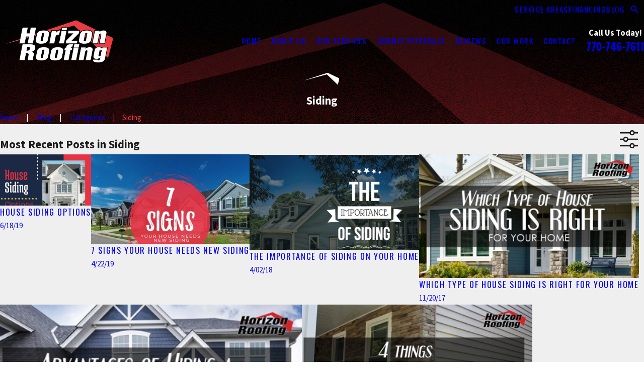

--- FILE ---
content_type: image/svg+xml; charset=utf-8
request_url: https://www.horizonroofs.com/cms/svg/site/lnqoawczim8.24.2601151731373.svg
body_size: 11808
content:
<?xml version="1.0" encoding="UTF-8" standalone="no"?>
<svg xmlns="http://www.w3.org/2000/svg" viewBox="0 0 24 24">
<style>
	g path { stroke: none; }
	g.root { display: none; }
	g.root:target { display: inline; }
	g line { stroke: black; }
	g circle { stroke: black; }
	g polyline { stroke: black; }
</style>
<g class="root" id="01" data-name="01">
	<path d="M5.412 19.294c0-0.26-0.211-0.471-0.471-0.471s-0.471 0.211-0.471 0.471v1.411h-0.941c-0.78 0-1.411-0.633-1.411-1.411v-0.941c0-0.78 0.633-1.411 1.411-1.411h11.765l1.882 1.882l-1.882 1.882H5.412v-1.411Zm0-9.882C2.812 9.411 0.706 7.305 0.706 4.706S2.812 0 5.412 0s4.706 2.106 4.706 4.706-2.106 4.706-4.706 4.706Zm-0.376-3.953l1.417 1.878c0.086 0.114 0.216 0.193 0.37 0.193 0.26 0 0.471-0.211 0.471-0.471 0-0.106-0.041-0.199-0.101-0.277l-1.311-1.762V1.882c0-0.26-0.211-0.471-0.471-0.471s-0.471 0.211-0.471 0.471v3.293c0 0.103 0.033 0.202 0.095 0.283ZM23.294 0.941v22.118c0 0.52-0.422 0.941-0.941 0.941H6.353c-0.52 0-0.941-0.422-0.941-0.941v-1.411h10.272l2.824-2.824l-2.824-2.824H5.412v-5.647c3.118 0 5.647-2.529 5.647-5.647 0-1.965-1.005-3.694-2.529-4.706h13.822c0.52 0 0.941 0.422 0.941 0.941ZM9.648 11.059c0 0.39 0.316 0.706 0.706 0.706h2.824c0.39 0 0.706-0.316 0.706-0.706s-0.316-0.706-0.706-0.706h-2.824c-0.39 0-0.706 0.316-0.706 0.706Zm5.176 2.824c0-0.39-0.316-0.706-0.706-0.706h-3.765c-0.39 0-0.706 0.316-0.706 0.706s0.316 0.706 0.706 0.706h3.765c0.39 0 0.706-0.316 0.706-0.706Zm6.117-0.471c0-0.39-0.316-0.706-0.706-0.706-0.196 0-0.372 0.079-0.5 0.208l-1.382 1.383l-0.442-0.442c-0.128-0.128-0.305-0.208-0.5-0.208-0.39 0-0.706 0.316-0.706 0.706 0 0.195 0.079 0.372 0.208 0.5l0.94 0.94c0.128 0.128 0.305 0.208 0.5 0.208s0.372-0.079 0.5-0.208l1.881-1.881c0.128-0.128 0.208-0.305 0.208-0.5Zm-3.765-8.235c0-0.518 0.528-0.941 1.176-0.941 0.553 0 1.113 0.281 1.176 0.706 0.058 0.385 0.316 0.706 0.706 0.706s0.706-0.305 0.706-0.706c0-0.931-0.839-1.759-1.882-2.027v-0.327c0-0.39-0.316-0.706-0.706-0.706s-0.706 0.316-0.706 0.706v0.327c-1.085 0.28-1.882 1.187-1.882 2.262 0 1.297 1.16 2.353 2.588 2.353 0.649 0 1.176 0.422 1.176 0.941s-0.528 0.941-1.176 0.941c-0.553 0-1.113-0.281-1.176-0.706-0.058-0.385-0.316-0.706-0.706-0.706s-0.706 0.305-0.706 0.706c0 0.931 0.839 1.759 1.882 2.027v0.327c0 0.39 0.316 0.706 0.706 0.706s0.706-0.316 0.706-0.706v-0.327c1.085-0.28 1.882-1.187 1.882-2.262 0-1.297-1.16-2.353-2.588-2.353-0.649 0-1.176-0.422-1.176-0.941Z" />
</g>
<g class="root" id="02" data-name="02">
	<path d="M23.999 23.49c0 0.282-0.219 0.501-0.501 0.501H0.579c-0.188 0-0.36-0.11-0.454-0.282-0.078-0.172-0.063-0.375 0.063-0.532L14.049 6.015c0.172-0.203 0.501-0.235 0.704-0.078 0 0 0 0 0 0l0.595-0.735s-0.047-0.125-0.047-0.203c0-0.282 0.219-0.501 0.501-0.501s0.501 0.219 0.501 0.501h1.001c0-0.282 0.219-0.501 0.501-0.501h5.695c0.282 0 0.501 0.219 0.501 0.501s-0.219 0.501-0.501 0.501v1.502h-3.348l1.095-1.502l0.156-0.203c0.063-0.094 0.094-0.188 0.094-0.297 0-0.156-0.063-0.313-0.203-0.407-0.219-0.156-0.532-0.11-0.704 0.11l-0.219 0.297l-0.36 0.501l-1.095 1.502h-5.413c-0.282 0-0.501 0.219-0.501 0.501 0 0.156 0.063 0.282 0.172 0.375 0.094 0.078 0.203 0.125 0.329 0.125h4.678l-1.831 2.503h-5.351c-0.282 0-0.501 0.219-0.501 0.501 0 0.063 0 0.11 0.031 0.156 0.063 0.172 0.203 0.297 0.375 0.329 0.031 0 0.063 0 0.094 0h4.615l-0.516 0.704c-0.156 0.219-0.11 0.532 0.11 0.704 0.094 0.063 0.188 0.094 0.297 0.094 0.156 0 0.313-0.078 0.407-0.203l0.954-1.299h1.486l1.439 1.08l-1.69 1.924h-10.075s-0.141 0-0.203 0.047c-0.141 0.063-0.25 0.203-0.282 0.36 0 0.031 0 0.063 0 0.094 0 0.172 0.094 0.329 0.235 0.422 0.078 0.047 0.172 0.078 0.266 0.078h9.198l-0.595 0.673c-0.172 0.203-0.156 0.501 0.016 0.688l0.501 0.501c0.094 0.094 0.219 0.141 0.36 0.141s0.25-0.047 0.36-0.141c0.188-0.188 0.188-0.516 0-0.704l-0.172-0.172l0.86-0.97h4.96v3.505H4.021c-0.282 0-0.501 0.219-0.501 0.501 0 0.094 0.031 0.188 0.078 0.266 0.094 0.141 0.25 0.235 0.422 0.235h8.948l-0.86 1.205c-0.156 0.219-0.11 0.532 0.125 0.704 0.094 0.063 0.188 0.094 0.282 0.094 0.156 0 0.313-0.078 0.407-0.203l0.469-0.657l0.782 0.735c0.094 0.094 0.219 0.141 0.344 0.141 0.141 0 0.266-0.047 0.36-0.156 0.188-0.203 0.172-0.516-0.031-0.704l-0.892-0.829l0.219-0.313h9.324v3.004h0c0.266 0 0.485 0.235 0.485 0.501Zm-4.584-8.995h4.083v-3.004h-3.505l0.798 0.595c0.11 0.078 0.188 0.203 0.203 0.344 0 0.141-0.031 0.282-0.125 0.375l-1.455 1.674Zm4.083-6.492h-4.083l-1.831 2.503h5.914v-2.503ZM0.016 5.751C0.016 2.59 2.598 0.009 5.758 0.009s5.742 2.581 5.742 5.742c0 1.22-0.391 2.347-1.033 3.286 0 0.016-0.031 0.047-0.047 0.063-0.078 0.11-0.156 0.203-0.235 0.313-0.031 0.047-0.078 0.094-0.11 0.125-0.047 0.063-0.11 0.11-0.156 0.172-0.031 0.031-0.063 0.078-0.094 0.11-0.031 0.031-0.078 0.063-0.11 0.11-0.047 0.047-0.094 0.094-0.156 0.141-0.047 0.047-0.094 0.078-0.141 0.125-0.094 0.078-0.188 0.156-0.297 0.219-0.031 0.016-0.047 0.031-0.078 0.047-0.939 0.657-2.065 1.048-3.301 1.048-3.176 0-5.742-2.581-5.742-5.742Zm8.166-0.156s0-0.156 0-0.235c-0.047-0.595-0.313-1.158-0.735-1.58-0.469-0.469-1.064-0.688-1.737-0.673l1.236 1.236c0.125 0.125 0.172 0.297 0.125 0.469l-0.36 1.486c-0.047 0.188-0.203 0.329-0.391 0.375l-1.533 0.313c-0.156 0.031-0.329-0.016-0.454-0.141l-1.173-1.173c-0.031 0.657 0.203 1.267 0.673 1.737 0.438 0.438 1.001 0.688 1.58 0.735 0.219 0.016 0.438 0 0.657-0.031 0.516-0.078 1.001-0.313 1.392-0.72 0.375-0.375 0.626-0.86 0.704-1.392 0.016-0.141 0.031-0.282 0.031-0.422Zm-7.18 0.156c0 2.613 2.128 4.741 4.741 4.741 0.485 0 0.939-0.078 1.392-0.203l-1.158-1.158c-0.125 0-0.235 0.016-0.36 0.016-0.907 0-1.831-0.344-2.519-1.048-0.939-0.939-1.22-2.284-0.735-3.614 0.063-0.156 0.188-0.282 0.36-0.313 0.172-0.031 0.344 0 0.469 0.141l1.643 1.643l0.97-0.203l0.219-0.907l-1.69-1.69c-0.125-0.125-0.172-0.297-0.141-0.469 0.031-0.172 0.156-0.297 0.313-0.36 1.33-0.485 2.675-0.203 3.614 0.735 0.673 0.673 1.033 1.565 1.033 2.519 0 0.125 0 0.25-0.016 0.36l1.142 1.142c0.125-0.422 0.203-0.876 0.203-1.346 0-2.613-2.128-4.741-4.741-4.741S1.017 3.138 1.017 5.751Z" />
</g>
<g class="root" id="03" data-name="03">
	<path d="M1.156 9.181c0-0.281 0.219-0.5 0.5-0.5 0 0 0 0 0 0 0.281 0 0.5 0.219 0.5 0.5s-0.219 0.5-0.5 0.5c0 0 0 0 0 0-0.281 0-0.5-0.219-0.5-0.5Zm22.766 14.319c0 0.281-0.219 0.5-0.5 0.5H0.547c-0.187 0-0.375-0.109-0.453-0.281-0.078-0.172-0.062-0.375 0.062-0.531l0.859-1.062l0.422-2.717l-0.281-4.356v-2.03s0 0 0-0.016v-1.827c0-0.281 0.219-0.5 0.5-0.5 0 0 0 0 0 0 0.281 0 0.5 0.219 0.5 0.5v1.358h3.81v-0.625l-1.78-1.249c-0.796-0.422-1.202-1.312-1.015-2.186l0.312-1.53c0.062-0.265 0.312-0.437 0.593-0.39 0.203 0.047 0.344 0.203 0.39 0.39 0 0.062 0 0.125 0 0.203l-0.312 1.53c-0.094 0.453 0.109 0.906 0.531 1.109 0.016 0 0.047 0.016 0.062 0.031l1.233 0.859l0.5 0.344l0.5 0.344l1.733 1.218l0.078 0.047c0.172 0.062 0.375 0.016 0.5-0.094 0.047-0.047 0.094-0.094 0.125-0.156 0.094-0.187 0.047-0.406-0.094-0.546-0.047-0.047-0.094-0.078-0.156-0.109-0.031 0-0.047-0.031-0.062-0.047 0 0-0.031 0-0.047-0.031l-2.092-1.718l-0.5-0.406l-0.359-0.297s-0.094-0.109-0.125-0.172c-0.031-0.062-0.047-0.141-0.047-0.234l0.047-2.217v-0.109c0-0.515-0.484-0.999-0.999-0.999l-0.156-0.031l-1.405-0.468c-0.187 0.031-0.515 0.219-0.765 0.515-0.297 0.328-0.5 0.765-0.484 0.968v0.656c0 0.281-0.219 0.5-0.5 0.5 0 0 0 0 0 0-0.281 0-0.5-0.219-0.5-0.5v-0.64c0-0.546 0.25-1.093 0.734-1.639 0.484-0.515 0.952-0.796 1.452-0.843-0.141-0.5-0.109-1.046 0.094-1.546 0.047-0.125 0.109-0.234 0.172-0.344-0.062-0.125-0.062-0.265 0-0.406l0.187-0.468c0.203-0.5 0.578-0.874 1.077-1.093 0.484-0.203 1.031-0.219 1.53 0l0.468 0.187c0.874 0.344 1.109 1.093 0.718 2.217l0.203 0.468c0.078 0.187 0.031 0.406-0.109 0.546-0.094 0.094-0.219 0.156-0.359 0.156-0.016 0-0.047 0-0.062 0-0.031 0.078-0.047 0.172-0.078 0.25-0.172 0.437-0.468 0.812-0.843 1.077 0.39 0.359 0.64 0.89 0.656 1.452h0v2.123l2.67 2.186c0.109 0.062 0.219 0.125 0.297 0.203l4.044-5.012c0.172-0.203 0.5-0.234 0.703-0.078 0 0 0 0 0 0l0.593-0.734s-0.047-0.125-0.047-0.203c0-0.281 0.219-0.5 0.5-0.5s0.5 0.219 0.5 0.5h0.999c0-0.281 0.219-0.5 0.5-0.5h5.683c0.281 0 0.5 0.219 0.5 0.5s-0.219 0.5-0.5 0.5v1.499h-3.341l1.093-1.499l0.156-0.203c0.062-0.094 0.094-0.187 0.094-0.297 0-0.156-0.062-0.312-0.203-0.406-0.219-0.156-0.531-0.109-0.703 0.109l-0.219 0.297l-0.359 0.5l-1.093 1.499h-5.402c-0.281 0-0.5 0.219-0.5 0.5 0 0.156 0.062 0.281 0.172 0.375 0.094 0.078 0.203 0.125 0.328 0.125h4.669l-1.827 2.498h-5.34c-0.281 0-0.5 0.219-0.5 0.5 0 0.062 0 0.109 0.031 0.156 0.062 0.172 0.203 0.297 0.375 0.328 0.031 0 0.062 0 0.094 0h4.606l-0.515 0.703c-0.156 0.219-0.109 0.531 0.109 0.703 0.094 0.062 0.187 0.094 0.297 0.094 0.156 0 0.312-0.078 0.406-0.203l0.952-1.296h6.636v2.998h-10.774l0.141 0.141c0.187 0.187 0.187 0.515 0 0.703-0.094 0.094-0.219 0.141-0.359 0.141s-0.25-0.047-0.359-0.141l-0.859-0.859h-3.279s-0.141 0.016-0.203 0.047c-0.141 0.062-0.25 0.203-0.281 0.359 0 0.031 0 0.062 0 0.094 0 0.172 0.094 0.328 0.234 0.422 0.078 0.047 0.172 0.078 0.265 0.078h15.459v3.497H8.276c0.016 0.203 0.031 0.531 0.047 0.999h15.1v2.998c0.281 0 0.5 0.219 0.5 0.5ZM6.309 3.404l-1.811-0.734s-0.078 0.141-0.109 0.219c-0.125 0.328-0.141 0.671-0.047 0.968 0.094 0.265 0.265 0.468 0.5 0.562 0.234 0.094 0.5 0.078 0.749-0.062 0.281-0.141 0.5-0.406 0.64-0.718 0.031-0.078 0.062-0.156 0.078-0.234Zm-1.796 14.413l0.234-0.297l-0.234-0.937v1.233Zm0.749 2.202v-0.531s-0.125-0.468-0.125-0.468h-0.625s0 0.047 0 0.062l-0.047 0.375l-0.078 0.546h0.89Zm2.014-5.637l0.796-0.984l-1.109-0.781v0.359l0.312 1.405Zm10.243-3.841h5.902v-2.498h-4.075l-1.827 2.498Z" />
</g>
<g class="root" id="10" data-name="10">
	<path d="M23.498 22.789h-6.235c0.173 0 0.33-0.094 0.424-0.251l0.157-0.251l0.298-0.503l1.806-3.016h3.534v3.016c0.283 0 0.503 0.22 0.503 0.503s-0.22 0.503-0.503 0.503Zm-2.937-5.01h2.937v-4.021h-0.534l-2.403 4.021Zm-0.314-10.036l-0.722 1.005h3.989v3.063c-0.236-0.11-0.503-0.031-0.644 0.188l-0.455 0.754h-5.811l-0.722 1.005h5.937l-2.403 4.021h-6.439l-0.581 0.801s-0.063 0.079-0.11 0.11c-0.031 0.031-0.063 0.063-0.094 0.094h6.644l-1.806 3.016l-0.141 0.236c-0.047 0.079-0.063 0.173-0.063 0.251 0 0.173 0.079 0.33 0.236 0.424 0.079 0.047 0.173 0.079 0.251 0.079H0.489c-0.188 0-0.361-0.11-0.44-0.267-0.079-0.173-0.063-0.377 0.047-0.518l2.01-2.749c-0.942-0.204-1.665-1.225-1.665-2.466 0-1.382 0.895-2.513 2.01-2.513h3.283L14.027 2.843l1.037-1.429c0.094-0.126 0.251-0.204 0.408-0.204h8.026c0.141 0 0.267 0.047 0.361 0.141 0.094 0.094 0.141 0.22 0.141 0.361v0.691c0 0.11-0.031 0.204-0.094 0.298l-0.408 0.565v4.476h-3.251Zm-11.292 9.031c0-0.565 0.157-1.084 0.408-1.508H2.421c-0.55 0-1.005 0.691-1.005 1.508s0.455 1.508 1.005 1.508h6.926c-0.079-0.126-0.141-0.267-0.204-0.408 0-0.031-0.031-0.063-0.031-0.094-0.11-0.314-0.173-0.644-0.173-1.005Zm3.016 0c0-0.55-0.204-1.037-0.503-1.288-0.141-0.126-0.314-0.204-0.503-0.204s-0.346 0.079-0.503 0.204c-0.298 0.267-0.503 0.754-0.503 1.288 0 0.377 0.094 0.738 0.267 1.005 0.063 0.11 0.141 0.22 0.236 0.298 0.141 0.126 0.314 0.204 0.503 0.204s0.346-0.079 0.503-0.204c0.094-0.079 0.173-0.173 0.236-0.298 0.157-0.267 0.267-0.628 0.267-1.005Z" />
	<path d="M23.498 22.789h-6.235c0.173 0 0.33-0.094 0.424-0.251l0.157-0.251l0.298-0.503l1.806-3.016h3.534v3.016c0.283 0 0.503 0.22 0.503 0.503s-0.22 0.503-0.503 0.503Zm-2.937-5.01h2.937v-4.021h-0.534l-2.403 4.021Zm-0.314-10.036l-0.722 1.005h3.989v3.063c-0.236-0.11-0.503-0.031-0.644 0.188l-0.455 0.754h-5.811l-0.722 1.005h5.937l-2.403 4.021h-6.439l-0.581 0.801s-0.063 0.079-0.11 0.11c-0.031 0.031-0.063 0.063-0.094 0.094h6.644l-1.806 3.016l-0.141 0.236c-0.047 0.079-0.063 0.173-0.063 0.251 0 0.173 0.079 0.33 0.236 0.424 0.079 0.047 0.173 0.079 0.251 0.079H0.489c-0.188 0-0.361-0.11-0.44-0.267-0.079-0.173-0.063-0.377 0.047-0.518l2.01-2.749c-0.942-0.204-1.665-1.225-1.665-2.466 0-1.382 0.895-2.513 2.01-2.513h3.283L14.027 2.843l1.037-1.429c0.094-0.126 0.251-0.204 0.408-0.204h8.026c0.141 0 0.267 0.047 0.361 0.141 0.094 0.094 0.141 0.22 0.141 0.361v0.691c0 0.11-0.031 0.204-0.094 0.298l-0.408 0.565v4.476h-3.251Zm-11.292 9.031c0-0.565 0.157-1.084 0.408-1.508H2.421c-0.55 0-1.005 0.691-1.005 1.508s0.455 1.508 1.005 1.508h6.926c-0.079-0.126-0.141-0.267-0.204-0.408 0-0.031-0.031-0.063-0.031-0.094-0.11-0.314-0.173-0.644-0.173-1.005Zm3.016 0c0-0.55-0.204-1.037-0.503-1.288-0.141-0.126-0.314-0.204-0.503-0.204s-0.346 0.079-0.503 0.204c-0.298 0.267-0.503 0.754-0.503 1.288 0 0.377 0.094 0.738 0.267 1.005 0.063 0.11 0.141 0.22 0.236 0.298 0.141 0.126 0.314 0.204 0.503 0.204s0.346-0.079 0.503-0.204c0.094-0.079 0.173-0.173 0.236-0.298 0.157-0.267 0.267-0.628 0.267-1.005Z" />
</g>
<g class="root" id="11" data-name="11">
	<path d="M23.498 22.997v-3.507H11.006H10.505H10.004H8.501c-0.282 0-0.501-0.219-0.501-0.501c0-0.282 0.219-0.501 0.501-0.501h1.503h0.501h0.501h12.508V14.497h-7.499H15.499H14.998H13.996c-0.282 0-0.501-0.219-0.501-0.501c0-0.282 0.219-0.501 0.501-0.501h1.002H15.499h0.501h7.499V9.503h-4.994c-0.282 0-0.501-0.219-0.501-0.501c0-0.282 0.219-0.501 0.501-0.501h4.994V1.206l0.36-0.36c0.188-0.188 0.188-0.517 0-0.704c-0.188-0.188-0.517-0.188-0.704 0l-4.618 4.618c-0.094 0.094-0.141 0.219-0.141 0.36c0 0.141 0.047 0.266 0.141 0.36c0 0 0 0 0 0l-0.704 0.704c0 0 0 0 0 0c-0.188-0.188-0.517-0.188-0.704 0c-0.188 0.188-0.188 0.517 0 0.704l0 0l-0.704 0.704c0 0 0 0 0 0c-0.11-0.11-0.266-0.157-0.407-0.141V4.494c0.282 0 0.501-0.219 0.501-0.501V2.005c0-0.282-0.219-0.501-0.501-0.501H3.507c-0.282 0-0.501 0.219-0.501 0.501v2.004c0 0.282 0.219 0.501 0.501 0.501v3.507v4.008v4.008v3.788l-3.35 3.35C0.001 23.295-0.046 23.514 0.048 23.686c0.078 0.188 0.25 0.313 0.454 0.313h22.997c0.282 0 0.501-0.219 0.501-0.501C23.999 23.232 23.78 22.997 23.498 22.997zM11.789 11.507H11.507H8.501V8.501h3.006h3.287L11.789 11.507zM8 7.499H4.494V4.494h6.497v3.006H8zM4.008 2.506H15.499v1.002H11.507H4.008V2.506zM4.494 15.499V12.493h3.507H10.802L7.797 15.499H4.494z" />
</g>
<g class="root" id="arrow_down" data-name="arrow down">
	<path d="M12 18.4l12-12.8h-24Z" />
</g>
<g class="root" id="arrow_left" data-name="arrow-left">
	<path d="M3.122 11.4l20.842-0.111L24 12.971H3.485l5.738 5.887l-1.271 1.305L0 12.035L1.267 10.73l6.681-6.893l1.271 1.305Z" />
</g>
<g class="root" id="arrow_right" data-name="arrow-right">
	<path d="M20.875 11.403l-20.839-0.111L0 12.974H20.513l-5.737 5.886L16.049 20.159l7.951-8.122l-1.271-1.304L16.049 3.841l-1.271 1.304Z" />
</g>
<g class="root" id="blog_menu" data-name="blog menu">
	<path d="M16.285 0.001a3.434 3.434 0 0 0-3.304 2.571H0V4.286H12.981a3.409 3.409 0 0 0 6.609 0H24V2.572H19.59A3.434 3.434-1.715 0 0 16.285 0.001Zm0 1.714a1.714 1.714 0 1 1-1.714 1.714A1.702 1.702-1.715 0 1 16.285 1.715ZM7.714 8.572a3.434 3.434 0 0 0-3.304 2.571H0v1.714H4.41a3.409 3.409 0 0 0 6.609 0H24V11.143H11.018A3.434 3.434-1.715 0 0 7.714 8.572Zm0 1.714a1.714 1.714 0 1 1-1.714 1.714A1.702 1.702-1.715 0 1 7.714 10.286Zm8.571 6.857a3.434 3.434 0 0 0-3.304 2.571H0v1.714H12.981a3.409 3.409 0 0 0 6.609 0H24V19.715H19.59A3.434 3.434-1.715 0 0 16.285 17.143Zm0 1.714a1.714 1.714 0 1 1-1.714 1.714A1.702 1.702-1.715 0 1 16.285 18.858Z" />
</g>
<g class="root" id="btn_v2_icon" data-name="btn v2 icon">
	<path d="M20.875 11.403l-20.839-0.111L0 12.974H20.513l-5.737 5.886L16.049 20.159l7.951-8.122l-1.271-1.304L16.049 3.841l-1.271 1.304Z" />
</g>
<g class="root" id="close" data-name="close">
	<path d="M3.524 3.524c-4.699 4.699-4.699 12.253 0 16.952s12.253 4.699 16.952 0s4.699-12.253 0-16.952C15.777-1.175 8.222-1.175 3.524 3.524zM16.238 9.42L13.658 12l2.58 2.58c0.461 0.461 0.461 1.198 0.092 1.658c-0.461 0.461-1.198 0.461-1.658 0.092c0 0 0 0-0.092-0.092L12 13.658l-2.58 2.58c-0.461 0.461-1.198 0.461-1.658-0.092C7.393 15.685 7.393 15.04 7.762 14.579l2.58-2.58l-2.58-2.58C7.301 8.959 7.301 8.222 7.762 7.762c0.461-0.461 1.198-0.461 1.658-0.092c0 0 0 0 0.092 0.092l2.58 2.58l2.58-2.58c0.461-0.461 1.198-0.461 1.658-0.092C16.698 8.13 16.698 8.867 16.238 9.42C16.238 9.42 16.238 9.42 16.238 9.42L16.238 9.42z" />
</g>
<g class="root" id="experience" data-name="experience">
	<path d="M7.071 13.284c2.739 0 4.928-2.143 4.928-4.905l1.063-0.392c0.579-0.434 0.307-0.23 1.221-0.913 0.536-0.408 0.638-0.826 0.943-1.594-0.506 0.328-0.763 0.519-1.256 0.519-0.339 0-0.652-0.107-0.904-0.296l-1.535 0.567c-0.786-1.677-2.485-2.842-4.461-2.842-2.721 0-4.928 2.207-4.928 4.928s2.197 4.928 4.928 4.928Zm4.068-4.714c-0.11 2.141-1.883 3.857-4.068 3.857-0.501 0-0.981-0.09-1.427-0.257l-2.215-3.6h7.71Zm1.212 2.143c-0.861 1.925-2.747 3.279-4.915 3.416l3.279 6.012h12.428l-5.142-9.428h-5.649Zm7.145 5.944c-0.068 0.039-0.137 0.056-0.21 0.056-0.15 0-0.296-0.081-0.374-0.218l-2.144-3.858c-0.116-0.21-0.043-0.467 0.163-0.583 0.21-0.116 0.471-0.043 0.583 0.168l2.144 3.858c0.116 0.206 0.043 0.467-0.163 0.578Zm-13.659-2.653l-3.347 6.137H0.428l3.712-6.802c0.519 0.308 1.092 0.536 1.697 0.664Zm0.759 0.382l3.69 6.759v2.855H3.427v-3.857l3.167-5.756Zm4.547 6.612h10.714v2.999h-10.714v-2.999Zm2.143-16.53c0-0.184 0.079-0.381 0.232-0.512l1.73-1.669c0.667-0.643 1.468-1.002 2.482-1.002 0.429 0 1.127 0 1.674-0.546l0.739-0.739s2.572 0 3.429 2.143l-1.352 0.812c-0.507 0.304-0.877 0.792-1.033 1.363-0.919 3.372-3.565 4.682-5.264 4.682h-0.493c-0.541 0-1.054-0.246-1.392-0.669l0.762-0.572c0.413-0.309 0.732-0.727 0.923-1.206l0.475-1.187c0.063-0.155 0.089-0.3 0.089-0.431 0-0.389-0.258-0.65-0.629-0.65-0.111 0-0.225 0.034-0.327 0.103-0.271 0.181-0.828 0.551-1.062 0.683-0.091 0.051-0.194 0.071-0.294 0.071-0.377 0-0.687-0.296-0.687-0.674Z" />
</g>
<g class="root" id="flair" data-name="flair">
	<path class="fill-button" d="M24 11.813l-1.15 4.435L15.301 8.902L0 13.066L15.774 7.751l8.226 4.062Z" />
</g>
<g class="root" id="guarantee" data-name="guarantee">
	<path d="M24 6.858c0 0.106-0.016 0.213-0.049 0.318l-0.859 2.709l-2.033-0.635l0.847-2.711c0.143-0.459 0.567-0.752 1.024-0.752 0.106 0 0.213 0.016 0.318 0.049 0.459 0.143 0.752 0.567 0.752 1.023ZM4.714 15.642S0 13.928 0 8.786v-1.285c2.572 0 4.714-2.572 4.714-2.572 0 0 2.143 2.572 4.714 2.572v1.285c0 5.142-4.714 6.857-4.714 6.857Zm-0.429-2.999c0.203 0 0.389-0.071 0.535-0.187l2.572-2.143c0.196-0.157 0.322-0.399 0.322-0.67 0-0.474-0.384-0.857-0.857-0.857-0.203 0-0.389 0.071-0.535 0.187l-1.973 1.664l-0.743-0.743c-0.155-0.155-0.369-0.251-0.606-0.251-0.474 0-0.857 0.384-0.857 0.857 0 0.237 0.096 0.451 0.251 0.606 0 0 1.285 1.285 1.285 1.285 0.155 0.155 0.369 0.251 0.606 0.251Zm17.143 0.429c-0.384 0-0.71 0.253-0.819 0.6l-2.143 6.857c-0.025 0.081-0.039 0.167-0.039 0.256 0 0.474 0.384 0.857 0.857 0.857 0.384 0 0.71-0.253 0.819-0.6l2.143-6.857c0.025-0.081 0.039-0.167 0.039-0.256 0-0.474-0.384-0.857-0.857-0.857Zm-0.305-6.788l-5.07 16.238c-0.078 0.248-0.307 0.407-0.553 0.407-0.057 0-0.115-0.009-0.172-0.027l-12.349-3.865c-0.248-0.078-0.408-0.3-0.408-0.553 0-0.058 0.009-0.117 0.027-0.175l0.742-2.379c0.392 0.227 0.762 0.401 1.08 0.517l0.293 0.106l0.293-0.106c0.683-0.249 1.594-0.748 2.467-1.513l3.698 1.11c0.058 0.018 0.121 0.027 0.185 0.027 0.355 0 0.643-0.288 0.643-0.643 0-0.291-0.193-0.536-0.458-0.616l-3.067-0.92c0.442-0.541 0.837-1.164 1.147-1.873 0.074 0.075 0.161 0.137 0.265 0.168l4.286 1.285c0.058 0.018 0.121 0.027 0.185 0.027 0.355 0 0.643-0.288 0.643-0.643 0-0.291-0.193-0.536-0.458-0.616l-4.286-1.285c-0.058-0.018-0.121-0.027-0.185-0.027-0.024 0-0.047 0.004-0.071 0.007 0.178-0.658 0.285-1.371 0.285-2.15v-0.041c0.011 0.004 0.019 0.011 0.029 0.014l5.571 1.714c0.058 0.018 0.121 0.027 0.185 0.027 0.355 0 0.643-0.288 0.643-0.643 0-0.291-0.193-0.536-0.458-0.616l-5.571-1.714c-0.058-0.018-0.121-0.027-0.185-0.027-0.076 0-0.147 0.015-0.214 0.039v-0.897h-0.857c-1.073 0-2.089-0.568-2.835-1.135l0.705-2.258C7.716 1.912 8.947 1.071 10.285 1.071c0.296 0 0.598 0.051 0.895 0.143l11.911 3.724c-0.35-0.024-0.702 0.044-1.021 0.21-0.456 0.239-0.792 0.642-0.947 1.133Zm-7.41 13.431c0-0.592-0.479-1.071-1.071-1.071s-1.071 0.479-1.071 1.071 0.479 1.071 1.071 1.071 1.071-0.479 1.071-1.071Zm2.999-3.857c0-0.355-0.288-0.643-0.643-0.643-0.144 0-0.278 0.048-0.385 0.128l-1.269 0.951s-0.463-0.463-0.463-0.463c-0.117-0.116-0.277-0.188-0.455-0.188-0.355 0-0.643 0.288-0.643 0.643 0 0.178 0.072 0.338 0.188 0.455l0.857 0.857c0.117 0.116 0.277 0.188 0.455 0.188 0.144 0 0.278-0.048 0.385-0.128l1.714-1.285c0.157-0.118 0.257-0.304 0.257-0.514Zm0.857-9.428c0-0.291-0.193-0.536-0.458-0.616l-4.286-1.285c-0.058-0.018-0.121-0.027-0.185-0.027-0.355 0-0.643 0.288-0.643 0.643 0 0.291 0.193 0.536 0.458 0.616l4.286 1.285c0.058 0.018 0.121 0.027 0.185 0.027 0.355 0 0.643-0.288 0.643-0.643Z" />
</g>
<g class="root" id="menu" data-name="menu">
	<path d="M0 2.634v2.927H24v-2.927Zm0 7.902v2.927H24V10.537Zm0 7.902v2.927H24v-2.927Z" />
</g>
<g class="root" id="phone" data-name="phone">
	<path d="M6.407 0.948L8.464 5.07a1.715 1.715 0 0 1-0.322 1.98c-0.56 0.56-1.208 1.208-1.664 1.673a1.709 1.709 0 0 0-0.295 2.01l0.013 0.023a20.558 20.558 0 0 0 3.12 3.952a20.6 20.6 0 0 0 3.926 3.108l0.026 0.016a1.713 1.713 0 0 0 2.014-0.304l1.667-1.667a1.715 1.715 0 0 1 1.98-0.322l4.121 2.06a1.715 1.715 0 0 1 0.948 1.533V22.282A1.712 1.712-7.494 0 1 21.83 23.938a32.41 32.41 0 0 1-13.996-7.764A32.422 32.422-7.494 0 1 0.065 2.173A1.712 1.712-7.494 0 1 1.722 0h3.152a1.715 1.715 0 0 1 1.533 0.948Z" />
</g>
<g class="root" id="plus" data-name="plus">
	<path d="M12 0A12 12-9.23 1 0 24 12A12.006 12.006-9.23 0 0 12 0Zm4.818 13.164H13.164v3.654a1.164 1.164 0 1 1-2.327 0V13.164H7.183a1.164 1.164 0 0 1 0-2.327h3.654V7.183a1.164 1.164 0 1 1 2.327 0v3.654h3.654a1.164 1.164 0 1 1 0 2.327Z" />
</g>
<g class="root" id="residential_commercial" data-name="residential_commercial">
	<path d="M23.294 14.119c0 0.52-0.421 0.941-0.941 0.941s-0.941-0.421-0.941-0.941 0.421-0.941 0.941-0.941 0.941 0.421 0.941 0.941Zm-0.941-4.236c-0.52 0-0.941 0.421-0.941 0.941s0.421 0.941 0.941 0.941 0.941-0.421 0.941-0.941-0.421-0.941-0.941-0.941Zm-0.941-2.353c0 0.52 0.421 0.941 0.941 0.941s0.941-0.421 0.941-0.941-0.421-0.941-0.941-0.941-0.941 0.422-0.941 0.941Zm-19.764 0c0.085 0 0.172-0.012 0.258-0.036L21.669 1.847c0.5-0.143 0.79-0.662 0.648-1.163-0.143-0.5-0.666-0.789-1.163-0.648L1.39 5.683c-0.5 0.143-0.79 0.662-0.648 1.163 0.118 0.414 0.495 0.684 0.904 0.684Zm21.647 15.529c0 0.52-0.422 0.941-0.941 0.941H1.647c-0.52 0-0.941-0.422-0.941-0.941s0.422-0.941 0.941-0.941h1.882V8.001l16.941-4.832v18.95h1.882c0.52 0 0.941 0.421 0.941 0.941ZM9.177 11.294h1.882v-2.824h-1.882v2.824Zm-2.353 0.941v6.589h3.765v-6.589h-3.765Zm-0.471-0.941h1.882v-2.824h-1.882v2.824Zm5.647 8.471H5.412v2.353h6.589v-2.353Zm3.765-7.529h-1.882v2.824h1.882v-2.824Zm0-3.765h-1.882v2.824h1.882v-2.824Zm2.824 3.765h-1.882v2.824h1.882v-2.824Zm0-3.765h-1.882v2.824h1.882v-2.824Z" />
</g>
<g class="root" id="scroll_left" data-name="scroll-left">
	<path d="M3.122 11.4l20.842-0.111L24 12.971H3.485l5.738 5.887l-1.271 1.305L0 12.035L1.267 10.73l6.681-6.893l1.271 1.305Z" />
</g>
<g class="root" id="scroll_right" data-name="scroll-right">
	<path d="M20.875 11.403l-20.839-0.111L0 12.974H20.513l-5.737 5.886L16.049 20.159l7.951-8.122l-1.271-1.304L16.049 3.841l-1.271 1.304Z" />
</g>
<g class="root" id="search" data-name="search">
	<path d="M2.771 8.945a6.153 6.153 0 1 1 1.802 4.376A5.954 5.954-858.836 0 1 2.771 8.945Zm13.317 6.177l-0.384-0.384a8.546 8.546 0 0 0 2.124-5.792a8.69 8.69 0 0 0-2.574-6.338a8.524 8.524 0 0 0-6.306-2.606a8.9 8.9 0 0 0-8.947 8.945a8.521 8.521 0 0 0 2.607 6.306a8.681 8.681 0 0 0 6.338 2.574a8.546 8.546 0 0 0 5.792-2.123l0.384 0.384v1.094l6.818 6.818l2.06-2.06l-6.818-6.818Z" />
</g>
<g class="root" id="services_areas" data-name="services_areas">
	<path d="M6.122 5.877c0 3.919 5.877 9.796 5.877 9.796 0 0 5.877-5.877 5.877-9.796 0-3.245-2.632-5.877-5.877-5.877s-5.877 2.632-5.877 5.877Zm5.877-2.449c1.353 0 2.449 1.096 2.449 2.449s-1.096 2.449-2.449 2.449-2.449-1.096-2.449-2.449 1.096-2.449 2.449-2.449Zm-5.877 12.245S0.245 9.796 0.245 5.877C0.245 2.632 2.877 0 6.122 0c0.66 0 1.292 0.113 1.884 0.314-1.097 0.79-1.949 1.892-2.428 3.179-1.091 0.248-1.906 1.218-1.906 2.384s0.84 2.172 1.958 2.399c0.615 1.664 1.721 3.364 2.8 4.779-1.232 1.54-2.31 2.617-2.31 2.617Zm14.8-1.219c-1.048 1.249-2.13 2.383-3.045 3.298-0.942-0.944-1.694-1.661-2.932-3.139-1.181 1.408-1.931 2.124-2.945 3.139-1.043-1.043-1.777-1.745-2.945-3.139-1.246 1.488-2.008 2.215-2.932 3.139-0.896-0.897-1.953-2.002-2.982-3.221L0.3 22.702C0.262 22.808 0.245 22.915 0.245 23.02c-0.002 0.521 0.419 0.98 0.979 0.98h21.553c0.551 0 0.98-0.452 0.978-0.98 0-0.06-0.007-0.121-0.018-0.183l-2.815-8.383Zm-12.841 7.587c-0.541 0-0.98-0.439-0.98-0.98s0.439-0.98 0.98-0.98 0.98 0.438 0.98 0.98-0.439 0.98-0.98 0.98Zm3.919 0c-0.541 0-0.98-0.439-0.98-0.98s0.439-0.98 0.98-0.98 0.98 0.438 0.98 0.98-0.439 0.98-0.98 0.98Zm3.919 0c-0.541 0-0.98-0.439-0.98-0.98s0.439-0.98 0.98-0.98 0.98 0.438 0.98 0.98-0.439 0.98-0.98 0.98Zm0.074-21.727c0.592-0.2 1.224-0.314 1.884-0.314 3.245 0 5.877 2.632 5.877 5.877 0 3.919-5.877 9.796-5.877 9.796 0 0-1.077-1.079-2.31-2.617 1.08-1.415 2.186-3.114 2.8-4.779 1.117-0.227 1.958-1.215 1.958-2.399s-0.815-2.135-1.906-2.384c-0.479-1.287-1.332-2.39-2.428-3.179Z" />
</g>
<g class="root" id="skilled_roofers" data-name="skilled_roofers">
	<path d="M16.146 3.382c-0.218-0.327-0.436-0.763-0.436-1.199 0-0.873 0.436-1.308 0.436-1.308 0.436 0.436 1.308 1.308 2.818 1.308h0.672c1.205 0 2.182 0.977 2.182 2.182v1.963c0 1.155-0.691 2.146-1.683 2.588l0.374 1.121s-0.436 0.436-1.308 0.436-1.308-0.436-1.308-0.436l0.327-0.984c-1.21-0.354-2.074-1.526-2.074-2.843v-2.826Zm-3.927-0.109C12.219 1.466 10.752 0 8.946 0c-1.248 0-2.103 0.669-2.546 1.22-0.192 0.238-0.425 0.437-0.685 0.592-0.463 0.275-0.915 0.324-0.915 0.784l7.013 2.204c0.262-0.466 0.406-0.956 0.406-1.528Zm-4.364 6.763c0.873 0 1.308-0.436 1.746-0.873v-0.877c0.562-0.35 1.01-0.889 1.221-1.571l0.376-1.195l-5.454-1.711l-0.376 1.205c-0.091 0.288-0.131 0.577-0.131 0.86 0 1.295 0.829 2.313 1.918 2.691l-0.173 1.035c0.25 0.25 0.484 0.436 0.873 0.436Zm2.099 0c-0.454 0.428-1.074 0.873-2.099 0.873-0.693 0-1.104-0.311-1.54-0.746-0.991 0.555-1.765 1.46-2.172 2.583l-0.598 1.654l-1.455-1.125c-0.186-0.127-0.395-0.184-0.609-0.184-0.649 0-1.044 0.478-1.044 1.032 0 0.335 0.113 0.611 0.37 0.828l1.707 1.569c0.353 0.327 0.807 0.497 1.265 0.497 0.41 0 0.737-0.101 1.06-0.319l0.398-0.266v7.567h6.546v-4.372c-0.349-0.03-0.55-0.126-1.308-0.379v0.825l-3.491 0.436v-6.546l3.491-0.436v1.824l1.025 0.384c0.174 0.07 0.283 0.236 0.283 0.41 0 0.253-0.206 0.436-0.436 0.436-0.052 0-0.105-0.009-0.152-0.026-0.148-0.048-1.209-0.349-1.209-0.349-0.105-0.039-0.21-0.061-0.314-0.061-0.529 0-0.943 0.375-0.943 0.969 0 0.371 0.244 0.698 0.602 0.834l2.278 0.759c0.096 0.03 0.24 0.057 0.371 0.057 0.624 0 1.112-0.485 1.112-1.125v-3.23c0-0.886-0.091-1.724-0.148-1.998-0.272-1.296-1.381-2.374-2.989-2.374Zm11.262 0.529c-0.573 0.545-1.247 0.781-2.016 0.781s-1.444-0.236-2.016-0.781c-1.644 0.548-2.347 1.644-2.347 2.911v6.161c0 0.725 0.584 1.308 1.308 1.308v3.054h6.109v-3.054c0.725 0 1.308-0.584 1.308-1.308v-6.161c0-1.281-0.718-2.367-2.347-2.911Z" />
</g>
<g class="root" id="star" data-name="star">
	<polygon points="12 18.1 19.4 23.5 16.6 14.7 24 9.5 15 9.5 12 0.5 9 9.5 0 9.5 7.4 14.7 4.6 23.5" xmlns="http://www.w3.org/2000/svg" />
</g>
</svg>